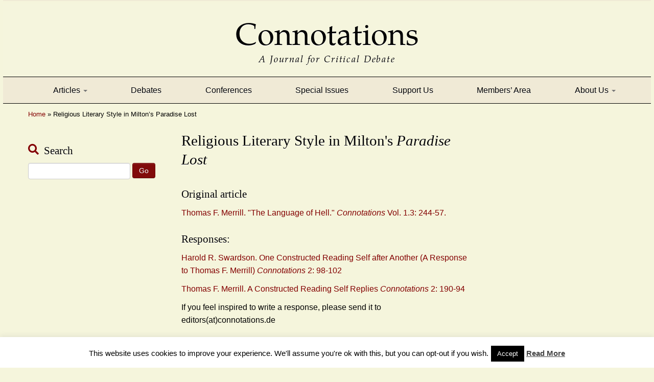

--- FILE ---
content_type: text/html; charset=UTF-8
request_url: https://www.connotations.de/debate/religious-literary-style-in-miltons-paradise-lost/
body_size: 60589
content:
<!DOCTYPE html>
<!--[if IE 7]>
<html class="ie ie7 no-js" lang="en-US">
<![endif]-->
<!--[if IE 8]>
<html class="ie ie8 no-js" lang="en-US">
<![endif]-->
<!--[if !(IE 7) | !(IE 8)  ]><!-->
<html class="no-js" lang="en-US">
<!--<![endif]-->
					<head>
				    <meta charset="UTF-8" />
				    <meta http-equiv="X-UA-Compatible" content="IE=EDGE" />
            				    <meta name="viewport" content="width=device-width, initial-scale=1.0" />
            <link rel="profile"  href="https://gmpg.org/xfn/11" />
				    <link rel="pingback" href="https://www.connotations.de/xmlrpc.php" />

				   <!-- html5shiv for IE8 and less  -->
				    <!--[if lt IE 9]>
				      <script src="https://www.connotations.de/wp-content/themes/customizr/assets/front/js/libs/html5.js"></script>
				    <![endif]-->
				    <script>(function(html){html.className = html.className.replace(/\bno-js\b/,'js')})(document.documentElement);</script>
<title>Religious Literary Style in Milton&#8217;s Paradise Lost &#8211; Connotations</title>
<meta name='robots' content='max-image-preview:large' />
<link rel="alternate" type="application/rss+xml" title="Connotations &raquo; Feed" href="https://www.connotations.de/feed/" />
<script type="text/javascript">
window._wpemojiSettings = {"baseUrl":"https:\/\/s.w.org\/images\/core\/emoji\/14.0.0\/72x72\/","ext":".png","svgUrl":"https:\/\/s.w.org\/images\/core\/emoji\/14.0.0\/svg\/","svgExt":".svg","source":{"concatemoji":"https:\/\/www.connotations.de\/wp-includes\/js\/wp-emoji-release.min.js?ver=6.1.9"}};
/*! This file is auto-generated */
!function(e,a,t){var n,r,o,i=a.createElement("canvas"),p=i.getContext&&i.getContext("2d");function s(e,t){var a=String.fromCharCode,e=(p.clearRect(0,0,i.width,i.height),p.fillText(a.apply(this,e),0,0),i.toDataURL());return p.clearRect(0,0,i.width,i.height),p.fillText(a.apply(this,t),0,0),e===i.toDataURL()}function c(e){var t=a.createElement("script");t.src=e,t.defer=t.type="text/javascript",a.getElementsByTagName("head")[0].appendChild(t)}for(o=Array("flag","emoji"),t.supports={everything:!0,everythingExceptFlag:!0},r=0;r<o.length;r++)t.supports[o[r]]=function(e){if(p&&p.fillText)switch(p.textBaseline="top",p.font="600 32px Arial",e){case"flag":return s([127987,65039,8205,9895,65039],[127987,65039,8203,9895,65039])?!1:!s([55356,56826,55356,56819],[55356,56826,8203,55356,56819])&&!s([55356,57332,56128,56423,56128,56418,56128,56421,56128,56430,56128,56423,56128,56447],[55356,57332,8203,56128,56423,8203,56128,56418,8203,56128,56421,8203,56128,56430,8203,56128,56423,8203,56128,56447]);case"emoji":return!s([129777,127995,8205,129778,127999],[129777,127995,8203,129778,127999])}return!1}(o[r]),t.supports.everything=t.supports.everything&&t.supports[o[r]],"flag"!==o[r]&&(t.supports.everythingExceptFlag=t.supports.everythingExceptFlag&&t.supports[o[r]]);t.supports.everythingExceptFlag=t.supports.everythingExceptFlag&&!t.supports.flag,t.DOMReady=!1,t.readyCallback=function(){t.DOMReady=!0},t.supports.everything||(n=function(){t.readyCallback()},a.addEventListener?(a.addEventListener("DOMContentLoaded",n,!1),e.addEventListener("load",n,!1)):(e.attachEvent("onload",n),a.attachEvent("onreadystatechange",function(){"complete"===a.readyState&&t.readyCallback()})),(e=t.source||{}).concatemoji?c(e.concatemoji):e.wpemoji&&e.twemoji&&(c(e.twemoji),c(e.wpemoji)))}(window,document,window._wpemojiSettings);
</script>
<style type="text/css">
img.wp-smiley,
img.emoji {
	display: inline !important;
	border: none !important;
	box-shadow: none !important;
	height: 1em !important;
	width: 1em !important;
	margin: 0 0.07em !important;
	vertical-align: -0.1em !important;
	background: none !important;
	padding: 0 !important;
}
</style>
	<link rel='stylesheet' id='mci-footnotes-no-tooltips-pagelayout-none-css' href='https://www.connotations.de/wp-content/plugins/footnotes/css/footnotes-nottbrpl0.min.css?ver=2.5.5' type='text/css' media='all' />
<link rel='stylesheet' id='mb.miniAudioPlayer.css-css' href='https://www.connotations.de/wp-content/plugins/wp-miniaudioplayer/css/miniplayer.css?ver=1.9.7' type='text/css' media='screen' />
<link rel='stylesheet' id='wp-block-library-css' href='https://www.connotations.de/wp-includes/css/dist/block-library/style.min.css?ver=6.1.9' type='text/css' media='all' />
<link rel='stylesheet' id='classic-theme-styles-css' href='https://www.connotations.de/wp-includes/css/classic-themes.min.css?ver=1' type='text/css' media='all' />
<style id='global-styles-inline-css' type='text/css'>
body{--wp--preset--color--black: #000000;--wp--preset--color--cyan-bluish-gray: #abb8c3;--wp--preset--color--white: #ffffff;--wp--preset--color--pale-pink: #f78da7;--wp--preset--color--vivid-red: #cf2e2e;--wp--preset--color--luminous-vivid-orange: #ff6900;--wp--preset--color--luminous-vivid-amber: #fcb900;--wp--preset--color--light-green-cyan: #7bdcb5;--wp--preset--color--vivid-green-cyan: #00d084;--wp--preset--color--pale-cyan-blue: #8ed1fc;--wp--preset--color--vivid-cyan-blue: #0693e3;--wp--preset--color--vivid-purple: #9b51e0;--wp--preset--gradient--vivid-cyan-blue-to-vivid-purple: linear-gradient(135deg,rgba(6,147,227,1) 0%,rgb(155,81,224) 100%);--wp--preset--gradient--light-green-cyan-to-vivid-green-cyan: linear-gradient(135deg,rgb(122,220,180) 0%,rgb(0,208,130) 100%);--wp--preset--gradient--luminous-vivid-amber-to-luminous-vivid-orange: linear-gradient(135deg,rgba(252,185,0,1) 0%,rgba(255,105,0,1) 100%);--wp--preset--gradient--luminous-vivid-orange-to-vivid-red: linear-gradient(135deg,rgba(255,105,0,1) 0%,rgb(207,46,46) 100%);--wp--preset--gradient--very-light-gray-to-cyan-bluish-gray: linear-gradient(135deg,rgb(238,238,238) 0%,rgb(169,184,195) 100%);--wp--preset--gradient--cool-to-warm-spectrum: linear-gradient(135deg,rgb(74,234,220) 0%,rgb(151,120,209) 20%,rgb(207,42,186) 40%,rgb(238,44,130) 60%,rgb(251,105,98) 80%,rgb(254,248,76) 100%);--wp--preset--gradient--blush-light-purple: linear-gradient(135deg,rgb(255,206,236) 0%,rgb(152,150,240) 100%);--wp--preset--gradient--blush-bordeaux: linear-gradient(135deg,rgb(254,205,165) 0%,rgb(254,45,45) 50%,rgb(107,0,62) 100%);--wp--preset--gradient--luminous-dusk: linear-gradient(135deg,rgb(255,203,112) 0%,rgb(199,81,192) 50%,rgb(65,88,208) 100%);--wp--preset--gradient--pale-ocean: linear-gradient(135deg,rgb(255,245,203) 0%,rgb(182,227,212) 50%,rgb(51,167,181) 100%);--wp--preset--gradient--electric-grass: linear-gradient(135deg,rgb(202,248,128) 0%,rgb(113,206,126) 100%);--wp--preset--gradient--midnight: linear-gradient(135deg,rgb(2,3,129) 0%,rgb(40,116,252) 100%);--wp--preset--duotone--dark-grayscale: url('#wp-duotone-dark-grayscale');--wp--preset--duotone--grayscale: url('#wp-duotone-grayscale');--wp--preset--duotone--purple-yellow: url('#wp-duotone-purple-yellow');--wp--preset--duotone--blue-red: url('#wp-duotone-blue-red');--wp--preset--duotone--midnight: url('#wp-duotone-midnight');--wp--preset--duotone--magenta-yellow: url('#wp-duotone-magenta-yellow');--wp--preset--duotone--purple-green: url('#wp-duotone-purple-green');--wp--preset--duotone--blue-orange: url('#wp-duotone-blue-orange');--wp--preset--font-size--small: 13px;--wp--preset--font-size--medium: 20px;--wp--preset--font-size--large: 36px;--wp--preset--font-size--x-large: 42px;--wp--preset--spacing--20: 0.44rem;--wp--preset--spacing--30: 0.67rem;--wp--preset--spacing--40: 1rem;--wp--preset--spacing--50: 1.5rem;--wp--preset--spacing--60: 2.25rem;--wp--preset--spacing--70: 3.38rem;--wp--preset--spacing--80: 5.06rem;}:where(.is-layout-flex){gap: 0.5em;}body .is-layout-flow > .alignleft{float: left;margin-inline-start: 0;margin-inline-end: 2em;}body .is-layout-flow > .alignright{float: right;margin-inline-start: 2em;margin-inline-end: 0;}body .is-layout-flow > .aligncenter{margin-left: auto !important;margin-right: auto !important;}body .is-layout-constrained > .alignleft{float: left;margin-inline-start: 0;margin-inline-end: 2em;}body .is-layout-constrained > .alignright{float: right;margin-inline-start: 2em;margin-inline-end: 0;}body .is-layout-constrained > .aligncenter{margin-left: auto !important;margin-right: auto !important;}body .is-layout-constrained > :where(:not(.alignleft):not(.alignright):not(.alignfull)){max-width: var(--wp--style--global--content-size);margin-left: auto !important;margin-right: auto !important;}body .is-layout-constrained > .alignwide{max-width: var(--wp--style--global--wide-size);}body .is-layout-flex{display: flex;}body .is-layout-flex{flex-wrap: wrap;align-items: center;}body .is-layout-flex > *{margin: 0;}:where(.wp-block-columns.is-layout-flex){gap: 2em;}.has-black-color{color: var(--wp--preset--color--black) !important;}.has-cyan-bluish-gray-color{color: var(--wp--preset--color--cyan-bluish-gray) !important;}.has-white-color{color: var(--wp--preset--color--white) !important;}.has-pale-pink-color{color: var(--wp--preset--color--pale-pink) !important;}.has-vivid-red-color{color: var(--wp--preset--color--vivid-red) !important;}.has-luminous-vivid-orange-color{color: var(--wp--preset--color--luminous-vivid-orange) !important;}.has-luminous-vivid-amber-color{color: var(--wp--preset--color--luminous-vivid-amber) !important;}.has-light-green-cyan-color{color: var(--wp--preset--color--light-green-cyan) !important;}.has-vivid-green-cyan-color{color: var(--wp--preset--color--vivid-green-cyan) !important;}.has-pale-cyan-blue-color{color: var(--wp--preset--color--pale-cyan-blue) !important;}.has-vivid-cyan-blue-color{color: var(--wp--preset--color--vivid-cyan-blue) !important;}.has-vivid-purple-color{color: var(--wp--preset--color--vivid-purple) !important;}.has-black-background-color{background-color: var(--wp--preset--color--black) !important;}.has-cyan-bluish-gray-background-color{background-color: var(--wp--preset--color--cyan-bluish-gray) !important;}.has-white-background-color{background-color: var(--wp--preset--color--white) !important;}.has-pale-pink-background-color{background-color: var(--wp--preset--color--pale-pink) !important;}.has-vivid-red-background-color{background-color: var(--wp--preset--color--vivid-red) !important;}.has-luminous-vivid-orange-background-color{background-color: var(--wp--preset--color--luminous-vivid-orange) !important;}.has-luminous-vivid-amber-background-color{background-color: var(--wp--preset--color--luminous-vivid-amber) !important;}.has-light-green-cyan-background-color{background-color: var(--wp--preset--color--light-green-cyan) !important;}.has-vivid-green-cyan-background-color{background-color: var(--wp--preset--color--vivid-green-cyan) !important;}.has-pale-cyan-blue-background-color{background-color: var(--wp--preset--color--pale-cyan-blue) !important;}.has-vivid-cyan-blue-background-color{background-color: var(--wp--preset--color--vivid-cyan-blue) !important;}.has-vivid-purple-background-color{background-color: var(--wp--preset--color--vivid-purple) !important;}.has-black-border-color{border-color: var(--wp--preset--color--black) !important;}.has-cyan-bluish-gray-border-color{border-color: var(--wp--preset--color--cyan-bluish-gray) !important;}.has-white-border-color{border-color: var(--wp--preset--color--white) !important;}.has-pale-pink-border-color{border-color: var(--wp--preset--color--pale-pink) !important;}.has-vivid-red-border-color{border-color: var(--wp--preset--color--vivid-red) !important;}.has-luminous-vivid-orange-border-color{border-color: var(--wp--preset--color--luminous-vivid-orange) !important;}.has-luminous-vivid-amber-border-color{border-color: var(--wp--preset--color--luminous-vivid-amber) !important;}.has-light-green-cyan-border-color{border-color: var(--wp--preset--color--light-green-cyan) !important;}.has-vivid-green-cyan-border-color{border-color: var(--wp--preset--color--vivid-green-cyan) !important;}.has-pale-cyan-blue-border-color{border-color: var(--wp--preset--color--pale-cyan-blue) !important;}.has-vivid-cyan-blue-border-color{border-color: var(--wp--preset--color--vivid-cyan-blue) !important;}.has-vivid-purple-border-color{border-color: var(--wp--preset--color--vivid-purple) !important;}.has-vivid-cyan-blue-to-vivid-purple-gradient-background{background: var(--wp--preset--gradient--vivid-cyan-blue-to-vivid-purple) !important;}.has-light-green-cyan-to-vivid-green-cyan-gradient-background{background: var(--wp--preset--gradient--light-green-cyan-to-vivid-green-cyan) !important;}.has-luminous-vivid-amber-to-luminous-vivid-orange-gradient-background{background: var(--wp--preset--gradient--luminous-vivid-amber-to-luminous-vivid-orange) !important;}.has-luminous-vivid-orange-to-vivid-red-gradient-background{background: var(--wp--preset--gradient--luminous-vivid-orange-to-vivid-red) !important;}.has-very-light-gray-to-cyan-bluish-gray-gradient-background{background: var(--wp--preset--gradient--very-light-gray-to-cyan-bluish-gray) !important;}.has-cool-to-warm-spectrum-gradient-background{background: var(--wp--preset--gradient--cool-to-warm-spectrum) !important;}.has-blush-light-purple-gradient-background{background: var(--wp--preset--gradient--blush-light-purple) !important;}.has-blush-bordeaux-gradient-background{background: var(--wp--preset--gradient--blush-bordeaux) !important;}.has-luminous-dusk-gradient-background{background: var(--wp--preset--gradient--luminous-dusk) !important;}.has-pale-ocean-gradient-background{background: var(--wp--preset--gradient--pale-ocean) !important;}.has-electric-grass-gradient-background{background: var(--wp--preset--gradient--electric-grass) !important;}.has-midnight-gradient-background{background: var(--wp--preset--gradient--midnight) !important;}.has-small-font-size{font-size: var(--wp--preset--font-size--small) !important;}.has-medium-font-size{font-size: var(--wp--preset--font-size--medium) !important;}.has-large-font-size{font-size: var(--wp--preset--font-size--large) !important;}.has-x-large-font-size{font-size: var(--wp--preset--font-size--x-large) !important;}
.wp-block-navigation a:where(:not(.wp-element-button)){color: inherit;}
:where(.wp-block-columns.is-layout-flex){gap: 2em;}
.wp-block-pullquote{font-size: 1.5em;line-height: 1.6;}
</style>
<link rel='stylesheet' id='cookie-law-info-css' href='https://www.connotations.de/wp-content/plugins/cookie-law-info/legacy/public/css/cookie-law-info-public.css?ver=3.0.6' type='text/css' media='all' />
<link rel='stylesheet' id='cookie-law-info-gdpr-css' href='https://www.connotations.de/wp-content/plugins/cookie-law-info/legacy/public/css/cookie-law-info-gdpr.css?ver=3.0.6' type='text/css' media='all' />
<link rel='stylesheet' id='searchandfilter-css' href='https://www.connotations.de/wp-content/plugins/search-filter/style.css?ver=1' type='text/css' media='all' />
<link rel='stylesheet' id='uaf_client_css-css' href='https://www.connotations.de/wp-content/uploads/useanyfont/uaf.css?ver=1670191543' type='text/css' media='all' />
<link rel='stylesheet' id='widgetopts-styles-css' href='https://www.connotations.de/wp-content/plugins/widget-options/assets/css/widget-options.css' type='text/css' media='all' />
<link rel='stylesheet' id='xmas-advent-calendar-css' href='https://www.connotations.de/wp-content/plugins/xmas-advent-calendar/public/css/xmas-advent-calendar-public.css?ver=1.0.0' type='text/css' media='all' />
<link rel='stylesheet' id='orbisius_ctc_customizr_parent_style-css' href='https://www.connotations.de/wp-content/themes/customizr/style.css?ver=4.1.26' type='text/css' media='all' />
<link rel='stylesheet' id='orbisius_ctc_customizr_parent_style_child_style-css' href='https://www.connotations.de/wp-content/themes/customizr-child-theme-01/style.css?ver=3.5.12' type='text/css' media='all' />
<link rel='stylesheet' id='customizr-fa-css' href='https://www.connotations.de/wp-content/themes/customizr/assets/shared/fonts/fa/css/fontawesome-all.min.css?ver=4.1.26' type='text/css' media='all' />
<link rel='stylesheet' id='customizr-common-css' href='https://www.connotations.de/wp-content/themes/customizr/inc/assets/css/tc_common.min.css?ver=4.1.26' type='text/css' media='all' />
<link rel='stylesheet' id='customizr-skin-css' href='https://www.connotations.de/wp-content/themes/customizr/inc/assets/css/blue.min.css?ver=4.1.26' type='text/css' media='all' />
<style id='customizr-skin-inline-css' type='text/css'>

                  .site-title,.site-description,h1,h2,h3,.tc-dropcap {
                    font-family : 'Times New Roman','Times','serif';
                    font-weight : inherit;
                  }

                  body,.navbar .nav>li>a {
                    font-family : 'Times New Roman','Times','serif';
                    font-weight : inherit;
                  }

            body,.navbar .nav>li>a {
              font-size : 16px;
              line-height : 1.6em;
            }
table { border-collapse: separate; }
                           body table { border-collapse: collapse; }
                          
.social-links .social-icon:before { content: none } 
header.tc-header {border-top: none;}

.sticky-enabled .tc-shrink-on .site-logo img {
    					height:30px!important;width:auto!important
    				}

    				.sticky-enabled .tc-shrink-on .brand .site-title {
    					font-size:0.6em;opacity:0.8;line-height:1.2em
    				}

          .comments-link .tc-comment-bubble {
            color: #F00;
            border: 2px solid #F00;
          }
          .comments-link .tc-comment-bubble:before {
            border-color: #F00;
          }
        
.tc-slider-loader-wrapper{ display:none }
html.js .tc-slider-loader-wrapper { display: block }.no-csstransforms3d .tc-slider-loader-wrapper .tc-img-gif-loader {
                                                background: url('https://www.connotations.de/wp-content/themes/customizr/assets/front/img/slider-loader.gif') no-repeat center center;
                                         }.tc-slider-loader-wrapper .tc-css-loader > div { border-color:#08c; }
</style>
<link rel='stylesheet' id='customizr-style-css' href='https://www.connotations.de/wp-content/themes/customizr-child-theme-01/style.css?ver=4.1.26' type='text/css' media='all' />
<link rel='stylesheet' id='fancyboxcss-css' href='https://www.connotations.de/wp-content/themes/customizr/assets/front/js/libs/fancybox/jquery.fancybox-1.3.4.min.css?ver=6.1.9' type='text/css' media='all' />
<link rel='stylesheet' id='slb_core-css' href='https://www.connotations.de/wp-content/plugins/simple-lightbox/client/css/app.css?ver=2.9.3' type='text/css' media='all' />
<link rel='stylesheet' id='tablepress-default-css' href='https://www.connotations.de/wp-content/tablepress-combined.min.css?ver=4' type='text/css' media='all' />
<script type='text/javascript' id="nb-jquery" src='https://www.connotations.de/wp-includes/js/jquery/jquery.min.js?ver=3.6.1' id='jquery-core-js'></script>
<script type='text/javascript' src='https://www.connotations.de/wp-includes/js/jquery/jquery-migrate.min.js?ver=3.3.2' id='jquery-migrate-js'></script>
<script type='text/javascript' src='https://www.connotations.de/wp-content/plugins/wp-miniaudioplayer/js/jquery.mb.miniAudioPlayer.js?ver=1.9.7' id='mb.miniAudioPlayer-js'></script>
<script type='text/javascript' src='https://www.connotations.de/wp-content/plugins/wp-miniaudioplayer/js/map_overwrite_default_me.js?ver=1.9.7' id='map_overwrite_default_me-js'></script>
<script type='text/javascript' id='cookie-law-info-js-extra'>
/* <![CDATA[ */
var Cli_Data = {"nn_cookie_ids":[],"cookielist":[],"non_necessary_cookies":[],"ccpaEnabled":"","ccpaRegionBased":"","ccpaBarEnabled":"","strictlyEnabled":["necessary","obligatoire"],"ccpaType":"gdpr","js_blocking":"","custom_integration":"","triggerDomRefresh":"","secure_cookies":""};
var cli_cookiebar_settings = {"animate_speed_hide":"500","animate_speed_show":"500","background":"#fff","border":"#444","border_on":"","button_1_button_colour":"#000","button_1_button_hover":"#000000","button_1_link_colour":"#fff","button_1_as_button":"1","button_1_new_win":"","button_2_button_colour":"#333","button_2_button_hover":"#292929","button_2_link_colour":"#444","button_2_as_button":"","button_2_hidebar":"","button_3_button_colour":"#000","button_3_button_hover":"#000000","button_3_link_colour":"#fff","button_3_as_button":"1","button_3_new_win":"","button_4_button_colour":"#000","button_4_button_hover":"#000000","button_4_link_colour":"#fff","button_4_as_button":"1","button_7_button_colour":"#61a229","button_7_button_hover":"#4e8221","button_7_link_colour":"#fff","button_7_as_button":"1","button_7_new_win":"","font_family":"inherit","header_fix":"","notify_animate_hide":"1","notify_animate_show":"","notify_div_id":"#cookie-law-info-bar","notify_position_horizontal":"right","notify_position_vertical":"bottom","scroll_close":"","scroll_close_reload":"","accept_close_reload":"","reject_close_reload":"","showagain_tab":"1","showagain_background":"#fff","showagain_border":"#000","showagain_div_id":"#cookie-law-info-again","showagain_x_position":"100px","text":"#000","show_once_yn":"","show_once":"10000","logging_on":"","as_popup":"","popup_overlay":"1","bar_heading_text":"","cookie_bar_as":"banner","popup_showagain_position":"bottom-right","widget_position":"left"};
var log_object = {"ajax_url":"https:\/\/www.connotations.de\/wp-admin\/admin-ajax.php"};
/* ]]> */
</script>
<script type='text/javascript' src='https://www.connotations.de/wp-content/plugins/cookie-law-info/legacy/public/js/cookie-law-info-public.js?ver=3.0.6' id='cookie-law-info-js'></script>
<script type='text/javascript' src='https://www.connotations.de/wp-content/plugins/xmas-advent-calendar/public/js/xmas-advent-calendar-public.js?ver=1.0.0' id='xmas-advent-calendar-js'></script>
<script type='text/javascript' src='https://www.connotations.de/wp-content/themes/customizr/assets/front/js/libs/modernizr.min.js?ver=4.1.26' id='modernizr-js'></script>
<script type='text/javascript' src='https://www.connotations.de/wp-content/themes/customizr/assets/front/js/libs/fancybox/jquery.fancybox-1.3.4.min.js?ver=4.1.26' id='tc-fancybox-js'></script>
<script type='text/javascript' id='tc-scripts-js-extra'>
/* <![CDATA[ */
var TCParams = {"_disabled":[],"FancyBoxState":"1","FancyBoxAutoscale":"1","SliderName":"","SliderDelay":"","SliderHover":"1","centerSliderImg":"1","SmoothScroll":{"Enabled":true,"Options":{"touchpadSupport":false}},"anchorSmoothScroll":"linear","anchorSmoothScrollExclude":{"simple":["[class*=edd]",".tc-carousel-control",".carousel-control","[data-toggle=\"modal\"]","[data-toggle=\"dropdown\"]","[data-toggle=\"tooltip\"]","[data-toggle=\"popover\"]","[data-toggle=\"collapse\"]","[data-toggle=\"tab\"]","[data-toggle=\"pill\"]","[class*=upme]","[class*=um-]"],"deep":{"classes":[],"ids":[]}},"ReorderBlocks":"1","centerAllImg":"1","HasComments":"","LeftSidebarClass":".span3.left.tc-sidebar","RightSidebarClass":".span3.right.tc-sidebar","LoadModernizr":"1","stickyCustomOffset":{"_initial":0,"_scrolling":0,"options":{"_static":true,"_element":""}},"stickyHeader":"","dropdowntoViewport":"1","timerOnScrollAllBrowsers":"1","extLinksStyle":"","extLinksTargetExt":"","extLinksSkipSelectors":{"classes":["btn","button"],"ids":[]},"dropcapEnabled":"","dropcapWhere":{"post":"","page":""},"dropcapMinWords":"50","dropcapSkipSelectors":{"tags":["IMG","IFRAME","H1","H2","H3","H4","H5","H6","BLOCKQUOTE","UL","OL"],"classes":["btn","tc-placeholder-wrap"],"id":[]},"imgSmartLoadEnabled":"","imgSmartLoadOpts":{"parentSelectors":[".article-container",".__before_main_wrapper",".widget-front"],"opts":{"excludeImg":[".tc-holder-img"]}},"imgSmartLoadsForSliders":"","goldenRatio":"1.618","gridGoldenRatioLimit":"350","isSecondMenuEnabled":"","secondMenuRespSet":"in-sn-before","isParallaxOn":"1","parallaxRatio":"0.55","pluginCompats":[],"adminAjaxUrl":"https:\/\/www.connotations.de\/wp-admin\/admin-ajax.php","ajaxUrl":"https:\/\/www.connotations.de\/?czrajax=1","frontNonce":{"id":"CZRFrontNonce","handle":"255bace2ec"},"isDevMode":"","isModernStyle":"","i18n":{"Permanently dismiss":"Permanently dismiss"},"frontNotifications":{"styleSwitcher":{"enabled":false,"content":"","dismissAction":"dismiss_style_switcher_note_front","ajaxUrl":"https:\/\/www.connotations.de\/wp-admin\/admin-ajax.php"}}};
/* ]]> */
</script>
<script type='text/javascript' src='https://www.connotations.de/wp-content/themes/customizr/inc/assets/js/tc-scripts.min.js?ver=4.1.26' id='tc-scripts-js'></script>
<link rel="https://api.w.org/" href="https://www.connotations.de/wp-json/" /><link rel="EditURI" type="application/rsd+xml" title="RSD" href="https://www.connotations.de/xmlrpc.php?rsd" />
<link rel="wlwmanifest" type="application/wlwmanifest+xml" href="https://www.connotations.de/wp-includes/wlwmanifest.xml" />
<meta name="generator" content="WordPress 6.1.9" />
<link rel="canonical" href="https://www.connotations.de/debate/religious-literary-style-in-miltons-paradise-lost/" />
<link rel='shortlink' href='https://www.connotations.de/?p=2459' />
<link rel="alternate" type="application/json+oembed" href="https://www.connotations.de/wp-json/oembed/1.0/embed?url=https%3A%2F%2Fwww.connotations.de%2Fdebate%2Freligious-literary-style-in-miltons-paradise-lost%2F" />
<link rel="alternate" type="text/xml+oembed" href="https://www.connotations.de/wp-json/oembed/1.0/embed?url=https%3A%2F%2Fwww.connotations.de%2Fdebate%2Freligious-literary-style-in-miltons-paradise-lost%2F&#038;format=xml" />
<style type="text/css" media="screen">.menu-item.hide_this_item{ display:none !important; }</style>
<!-- start miniAudioPlayer custom CSS -->

<style id="map_custom_css">
       /* DO NOT REMOVE OR MODIFY */
/*{'skinName': 'mySkin', 'borderRadius': 5, 'main': 'rgb(255, 217, 102)', 'secondary': 'rgb(68, 68, 68)', 'playerPadding': 0}*/
/* END - DO NOT REMOVE OR MODIFY */
/*++++++++++++++++++++++++++++++++++++++++++++++++++
Copyright (c) 2001-2014. Matteo Bicocchi (Pupunzi);
http://pupunzi.com/mb.components/mb.miniAudioPlayer/demo/skinMaker.html

Skin name: mySkin
borderRadius: 5
background: rgb(255, 217, 102)
icons: rgb(68, 68, 68)
border: rgb(55, 55, 55)
borderLeft: rgb(255, 230, 153)
borderRight: rgb(255, 204, 51)
mute: rgba(68, 68, 68, 0.4)
download: rgba(255, 217, 102, 0.4)
downloadHover: rgb(255, 217, 102)
++++++++++++++++++++++++++++++++++++++++++++++++++*/

/* Older browser (IE8) - not supporting rgba() */
.mbMiniPlayer.mySkin .playerTable span{background-color:#ffd966}
.mbMiniPlayer.mySkin .playerTable span.map_play{border-left:1px solid #ffd966;}
.mbMiniPlayer.mySkin .playerTable span.map_volume{border-right:1px solid #ffd966;}
.mbMiniPlayer.mySkin .playerTable span.map_volume.mute{color: #444444;}
.mbMiniPlayer.mySkin .map_download{color: #444444;}
.mbMiniPlayer.mySkin .map_download:hover{color: #444444;}
.mbMiniPlayer.mySkin .playerTable span{color: #444444;}
.mbMiniPlayer.mySkin .playerTable {border: 1px solid #444444 !important;}

/*++++++++++++++++++++++++++++++++++++++++++++++++*/

.mbMiniPlayer.mySkin .playerTable{background-color:transparent; border-radius:5px !important;}
.mbMiniPlayer.mySkin .playerTable span{background-color:rgb(255, 217, 102); padding:3px !important; font-size: 20px;}
.mbMiniPlayer.mySkin .playerTable span.map_time{ font-size: 12px !important; width: 50px !important}
.mbMiniPlayer.mySkin .playerTable span.map_title{ padding:4px !important}
.mbMiniPlayer.mySkin .playerTable span.map_play{border-left:1px solid rgb(255, 204, 51); border-radius:0 4px 4px 0 !important;}
.mbMiniPlayer.mySkin .playerTable span.map_volume{padding-left:6px !important}
.mbMiniPlayer.mySkin .playerTable span.map_volume{border-right:1px solid rgb(255, 230, 153); border-radius:4px 0 0 4px !important;}
.mbMiniPlayer.mySkin .playerTable span.map_volume.mute{color: rgba(68, 68, 68, 0.4);}
.mbMiniPlayer.mySkin .map_download{color: rgba(255, 217, 102, 0.4);}
.mbMiniPlayer.mySkin .map_download:hover{color: rgb(255, 217, 102);}
.mbMiniPlayer.mySkin .playerTable span{color: rgb(68, 68, 68);text-shadow: none!important;}
.mbMiniPlayer.mySkin .playerTable span{color: rgb(68, 68, 68);}
.mbMiniPlayer.mySkin .playerTable {border: 1px solid rgb(55, 55, 55) !important;}
.mbMiniPlayer.mySkin .playerTable span.map_title{color: #000; text-shadow:none!important}
.mbMiniPlayer.mySkin .playerTable .jp-load-bar{background-color:rgba(255, 217, 102, 0.3);}
.mbMiniPlayer.mySkin .playerTable .jp-play-bar{background-color:#ffd966;}
.mbMiniPlayer.mySkin .playerTable span.map_volumeLevel a{background-color:rgb(94, 94, 94); height:80%!important }
.mbMiniPlayer.mySkin .playerTable span.map_volumeLevel a.sel{background-color:#444444;}
.mbMiniPlayer.mySkin  span.map_download{font-size:50px !important;}
/* Wordpress playlist select */
.map_pl_container .pl_item.sel{background-color:#ffd966 !important; color: #444444}
/*++++++++++++++++++++++++++++++++++++++++++++++++*/
       </style>
	
<!-- end miniAudioPlayer custom CSS -->	
		<style type="text/css" id="wp-custom-css">
			/*
You can add your own CSS here.

Click the help icon above to learn more.

Use this field to test small chunks of CSS code. For important CSS customizations, it is recommended to modify the style.css file of a child theme.
http//codex.wordpress.org/Child_Themes
*/



.tc-header .outside {
	display: block;
}

body {
background-color: #f5f5dc;
}

.navbar {
background-color: #E8E8D1;
border-top: 1px solid black;
border-bottom: 1px solid black;
margin-top: 1em;
font-size: 1.05em !important;
}

#text-3 {
	border: 1px solid #810B0A;
	padding: 0 10px 0 10px;
	border-radius: 3px;
}

.uneditable-input, input[type=date], input[type=month], input[type=time], input[type=week], input[type=number], input[type=email], input[type=url], input[type=search], input[type=tel], input[type=color], input[type=text], input[type=password], input[type=datetime], input[type=datetime-local], textarea {
	width: 7em;
}

.tc-header .brand .site-logo img, .tc-header .brand .site-title {
	float: none !important;
}

#searchsubmit {

}

.tc-hot-crumble.container {
padding-bottom: 20px;
}

.site-title {
	font-size: 1.5em;
	font-weight: normal;
	line-height: 0.7;
	vertical-align: bottom;
	text-align: center;
	font-family: 'Zapf Calligraphic'; 
	padding-top: 2%;
	color: black;
}

h1 {
	font-size: 1.8em;
	line-height: 1.3;
	padding-bottom: 10px;
}

h2 {
	margin: 0.5em;
	font-size: 1.5em;
	font-family: 'Zapf Calligraphic';
	letter-spacing: 0.1em;
}


h2.site-description {
	font-size: 1.16em;
	font-weight: normal;
	font-style: normal;
	line-height: 1;
	vertical-align: bottom;
	text-align: center;
	font-family: 'Zapf Calligraphic'; 
	color: black;
}

h3 {
	font-size: 1.3em;
	line-height: 1.3;
	margin-top: 25px;
}

.article {
	font-size: 0.95em !important;
}

.works_cited {
	font-size: 0.9em !important;
	padding: 1em;
	border-radius: 3px;
	margin-bottom: 1em;
	background: #edebda;
	border: 1px solid black;

}

#pods_widget_list-4 {
	font-size: 0.9em;
}

.widget-title {
	font-size: 1.3em !important;
}

#left.widget-area::after {
	display: none;
}

#left.widget-area {
	border-right: 0px solid white;
}

#right.widget-area::before {
	display: none;
}

#right.widget-area {
	border-left: 0px solid white;
}

.orig_art_tit {
	font-size: 1em;
}

.orig_art_tit:first-letter {
	font-size: 1.2em;
}

.orig_art {
	line-height: 1.4;
	margin-top: 0.4em;
}

.contr {
	margin-top: 1em;
	margin-bottom: 0.2em;
}

.contr:first-letter {
	font-size: 1.2em;
}	

.navbar-wrapper .navbar h2.site-description { 
	display: none;
}

.navbar-wrapper {
	min-width: 100%;
}

.debate_resp {
	line-height: 1.3;
}

.tc-sidebar .widget li {
	border-bottom: 0px solid white;
}

.tc-sidebar .widget li:after {
	display: none; 
}

body, .navbar .nav>li>a {
	font-family: 'Helvetica';
	color: black;
	transition: 0.3s ease;
  	text-decoration: none;
  	border-top: 2px solid #F0EAD6;
  	border-bottom: 2px solid #F0EAD6;
  	padding: 6px 0;
  	margin: 0 6px;
}

.navbar .nav>li>a:hover {
	border-top: 2px solid #830000;
  	border-bottom: 2px solid #830000;
  	padding: 6px 0; 
	color: black;
}

.navbar {
	background: #F0EAD6;
	font-size: 1.2em;
	height: 2%;
}

.navbar.resp {
	height: 3em;
}

footer#footer {
	background: #F0EAD6 !important;
	border-top: 1px solid black;
	color: black !important;
	font-size: 11px;
}

footer#footer a {
	color: #830000;
}

.footer-widgets {
	padding: 10px 0 !important;
}

.impressum {
	background: #F0EAD6;
	border: none !important;
	border-right: 1px solid black 	!important;
	padding-right: 10px;
	float: right !important;
}

.impressum a {
	color: black !important;
}

.textwidget.custom-html-widget {
	width: 1200px;
}

.colophon {
	background: #F0EAD6 !important;
	border-top: 1px solid black;
	display: none;
}

.menu-item {
	margin-left: 2em;
	color: black;
}

header.tc-header {
	border-bottom: none;
	background: #F5F5DD;
}


[class*=span] {
	margin-left: 30px;
}

h1 {
	margin: 1px 0;
}

.single-issues {
	padding-top: 0px !important;
}

.featurette-divider __before_content {
	padding-top: 0px !important;
}

.breadcrumb-trail.breadcrumbs {
	font-size: 0.8em;
	margin-top: -1.3em;
}	

a {
	color: #830000;
}

.dropdown-menu {
	border-radius: 2px;
}

.dropdown-menu li {
	margin-left: 0em;
	font-size: 0.9em;
}

.tc-header .nav-collapse .dropdown-menu > li > a {
	color: black;
}

.issue-metadata {
	margin-left: 6em;
	font-size: 0.9em;
	margin-top: 5%;
}


[class*=span] {
	margin-left: 30px;
}

hr {
    border: 0;
    height: 1px;
    background: #333;
    background-image: linear-gradient(to 	right, #ccc, #333, #ccc);
	margin: 2em;
}

#entry-content-title {
	font-size: 1.7em;
	font-family: 'Zapf Calligraphic', 			Times, serif;
	text-align: justify;
	line-height: normal;
	font-weight: bold;
	margin-bottom: 1.5%;
}

#entry-content-text {
	font-size: 1em;
	font-family: 'Helvetica';
	text-align: justify;
	margin-bottom: 3%;
	width: 80%;
}

#cap {	
	margin: 1%;
	font-size: 1.3em;
	font-family: 'Zapf Calligraphic';
	font-variant: small-caps;
	letter-spacing: 0.1em;
	margin-top: 1%;
}

#cap1 {
	margin: 4%;
	font-size: 1.2em;
	font-family: 'Zapf Calligraphic';
	font-variant: small-caps;
	letter-spacing: 0.1em;
	margin-top: -4.5%;
}

#cap2 {
	font-size: 1.2em;
	font-family: 'Zapf Calligraphic';
	font-variant: small-caps;
	letter-spacing: 0.1em;
	margin-left: 2%;
	margin-top: -1%;
}


#cap3 {
	font-size: 1.3em;
	font-family: 'Zapf Calligraphic';
	font-variant: small-caps;
	letter-spacing: 0.1em;
	margin-left: 2%;
	margin-top: 5%;
	font-weight: bold;
}

#cap_wc {
	margin: 1%;
	font-size: 1.4em;
	font-variant: small-caps;
	letter-spacing: 0.1em;
	margin-top: 1%;
	font-weight: 600;
}

ul {
	list-style-type: none;
}

.navbar .nav li.dropdown.current-menu-item>a .caret, .navbar .nav li.dropdown.open.current-menu-ancestor>.dropdown-toggle .caret, .navbar .nav li.dropdown.open>.dropdown-toggle .caret, .navbar .nav>li.current-menu-item>a .caret, .tc-regular-menu .navbar .nav li.current-menu-ancestor>a .caret, .tc-regular-menu .navbar .nav li.dropdown.current-menu-ancestor>a .caret {
	border-top-color: #830000;
	border-bottom-color: #830000;
}

.comments-link .tc-comment-bubble, .dropdown-menu>li.current-menu-item>a, .dropdown-menu>li>a:focus, .dropdown-menu>li>a:hover, .dropdown-submenu:focus>a, .dropdown-submenu:hover>a, .navbar .btn-toggle-nav.hover .menu-label, .navbar .nav>li.current-menu-item>a, .page-links button.btn, .site-description, .social-block a:hover, .tc-carousel-control:hover, .tc-regular-menu .dropdown-menu>li.current-menu-ancestor>a, .tc-regular-menu .navbar .nav>li.current-menu-ancestor>a, .widget h3:before, .widget.widget_archive li:before, .widget.widget_calendar li:before, .widget.widget_categories li:before, .widget.widget_links li:before, .widget.widget_meta li:before, .widget.widget_nav_menu li:before, .widget.widget_pages li:before, .widget.widget_recent_comments li:before, .widget.widget_recent_entries li:before, .widget.widget_rss li:before, a+span.tc-external:after {
	color: #830000;
}

#entry-content-title-pic {
	font-size: 1.5em;
	margin-left: 0px;
	font-family: 'Zapf Calligraphic', Times, serif;
	text-align: justify;
	width: 600px;
	line-height: normal;
	font-weight: bold;
	margin-bottom: 20px;
}

.aligncenter {
	clear: both;
	display: block;
	margin-left: auto;
	margin-right: auto;
}

#iconarrow {
	margin-top: 1.5em;
}

.tc-hot-crumble {
	margin: 5px 0 0px;
}

blockquote {
  background: #edebda;
  border-left: 7px solid #969494;
  margin: 1.5em 10px;
  padding: 0.5em 10px;
  quotes: "\201C""\201D""\2018""\2019";
	font-style: normal;
}

blockquote p {
  font-size: 0.95em !important;
  font-family: 'Helvetica' !important;
	line-height: 1.5em;
	padding-bottom: 5px;
}

blockquote table td{
background: #edebda !important;
}


blockquote p.hang-indent {
	display: block;
	padding-left: 2em;
	text-indent: -1.5em;	
}

blockquote p span.hang-indent {
	display: block;
	padding-left: 2em;
	text-indent: -1.5em;	
}

span.right-indent {
	padding-left: 30%;
}

span.simple-indent {
	padding-left: 2em;
}

div .character-name {
	display: inline;
	font-variant:small-caps;
}


#place {
	text-align: right;
	line-height: 1.3em;
}

table.footnote-reference-container {
	background: #F5F5DD !important;	
}

#icon_up {
	display: block;
 	margin: 0 auto;
}

.footnote_plugin_index {
	background: #edebda !important;
	padding-left: 1em;
	border-radius: 4px 0px 0px 4px;
}

.footnote_plugin_link {
	background: #edebda !important;
}

.footnote_plugin_text {
	background: #edebda !important;
	border-radius: 0px 4px 4px 0px;
	line-height: 1.5em;
}

.footnote_container_prepare > p {
	border-bottom: 0px solid white !important;
}

td {
	border-top: 0px solid #F5F5DC;
	padding-left: 5px;
}

td p {
	padding-left: 5px;
}

tr:nth-child(2n) td, tr:nth-child(2n) th,tr:nth-child(2n+1) td, tr:nth-child(2n+1) th {
	background-color: #F5F5DC;
}

table {
	border-bottom: 0px solid #F5F5DC !important;
	background-color: #F5F5DC !important;
}


.footnote_container_prepare > p > span:first-child {
   font-family:	'Times New Roman','Times','serif' !important;
	font-weight: inherit !important;
	font-size: 1.3em;
	text-shadow: 0 1px 0 #fff;
}

.assistive-text {
	display: none;
}

.pager li>a, .pager li>span {
	font-size: 0.9em;
	background-color: #F5F5DD;
}

.pager li>a, .pager li>span {
	border: 0px solid white;
}

li {
	list-style-type: none;
}

.issue-list-container{
	padding-top: 20px;
	height: 35%;
	-webkit-columns: 3 250px;
    -moz-columns: 3 250px;
    columns: 3 250px;
	-moz-column-fill: balance;
       column-fill: balance;
	-webkit-column-rule: 1px outset #000000; /* Chrome, Safari, Opera */
    -moz-column-rule: 1px outset #000000; /* Firefox */
    column-rule: 1px outset #000000;
	text-align: center
}

.single-issues{
	padding-top: 20px;
	-webkit-column-count: 2;
    -moz-column-count: 2;
    column-count: 2;
}

.issue-metadata{
width: 75%;
text-align: center;
break-inside: avoid;
}

.issue-toc{
width: 100%;
break-inside: avoid;
break-after: column;
}

.issue-toc sup {
display: none;
}

.post-2 sup {
display: none;
}

hr.toc-list {
    border: 0;
    height: 1px;
    background: #333;
    background-image: linear-gradient(to 	right, #ccc, #333, #ccc);
	margin: 0.9em;
}

#pods_widget_single-5 {
	font-size: 0.9em;
}

.abstract {
	border: 0.1px solid black;
	padding-left: 1em;
	padding-right: 1em;
	background: #edebda;
	border-radius: 3px;
}

h4 {
	font-weight: normal;
	font-size: 1.1em;
}

.span4 .searchform {
display:none;
}

.entry-meta {
display:none;
}


.posts_frontpage .listing-item .title:after {
    content: '\A';
    white-space: pre;
}

.posts_frontpage .listing-item {
	padding: 10px 0 20px 0;
}


.excerpt-dash{
display: none;
}

.posts_frontpage .listing-item:after {
    content: '\A';
    white-space: pre;
}

#searchsubmit {
vertical-align: top !important;
background: #810B0A;
}

.entry-content ul {
	margin: 0 0 11px 25px;
}

ul {
	margin: 0;
	padding: 0;
}

.debate_resp {
	margin-bottom: 10px;
}

.tc-sidebar .widget li {
	line-height: 1.4;
	font-size: 0.89em;
}

.type-article .entry-header {
display: none !important;
}

.type-debate .entry-header {
display: none !important;
}

.special_issue .entry-header {
display: none !important;
}

#page-1274 .entry-header {
display: none;
}

#page-127 .entry-header {
display: none;
}

#page-27 .entry-header {
display: none;
}

.search .entry-header {
display: block !important;
}

#s {
width: 70%;
}

.intro_spec_iss {
padding-top: 2em;
padding-bottom: 2em;
}
.row {
    margin-left: -30px;
}

.wp-caption-text {
	margin-top: 5px;
	margin-left: 3px;
}

li {
	padding-bottom: 2px;
}

.gallery-caption {
	text-align: center;
}

.label.label-default {
	display:none;
}

/* Adventskalender - Audio-Player */
p.audio-player {
	text-align: center;
	padding-top: 10px;
	padding-bottom: 10px;
}

#page-6521 h1{
	text-align: center;
}

.format-icon:before {
	display: none;
}

/* Sonderlösungen */

/* DiPasquale 27: Zitat zentriert */
#donne-plaque-just-centered p{
	max-width: 60%;
	position: inline-block;
	margin-left: auto;
	margin-right: auto;
}

/* Hahnemann 28: 2 Bilder nebeneinander */
#attachment_6812, #attachment_6813 {
	padding-left: 35px;
	padding-right: 35px;
}
		</style>
		
<style type="text/css" media="all">
.footnotes_reference_container {margin-top: 24px !important; margin-bottom: 0px !important;}
.footnote_container_prepare > p {border-bottom: 1px solid #aaaaaa !important;}
#footnote_references_container {
background-color: #f5f5dc;
}

</style>
				</head>
				
	<body data-rsssl=1 class="nb-3-3-2 nimble-no-local-data-skp__post_debate_2459 nimble-no-group-site-tmpl-skp__all_debate debate-template-default single single-debate postid-2459 wp-embed-responsive sek-hide-rc-badge tc-fade-hover-links tc-b-sidebar tc-center-images skin-blue tc-no-sticky-header sticky-disabled no-navbar tc-regular-menu" itemscope itemtype="http://schema.org/WebPage">

    
    <div id="tc-page-wrap" class="">

  		
  	   	<header class="tc-header clearfix row-fluid tc-tagline-on tc-title-logo-on  tc-shrink-on tc-menu-on logo-centered tc-second-menu-in-sn-before-when-mobile" role="banner">
  			      <div class="brand span3 pull-left ">

        <h1><a class="site-title" href="https://www.connotations.de/" title="Connotations | A Journal for Critical Debate">Connotations</a></h1>
      </div> <!-- brand span3 pull-left -->
      <div class="container outside"><h2 class="site-description">A Journal for Critical Debate</h2></div>      	<div class="navbar-wrapper clearfix span9 tc-submenu-fade tc-submenu-move tc-open-on-click pull-menu-center pull-menu-right">
        	<div class="navbar resp">
          		<div class="navbar-inner" role="navigation">
            		<div class="row-fluid">
              		<h2 class="span7 inside site-description">A Journal for Critical Debate</h2><div class="nav-collapse collapse"><div class="menu-menu-1-container"><ul id="menu-menu-3" class="nav"><li class="menu-item menu-item-type-custom menu-item-object-custom menu-item-has-children dropdown menu-item-665"><a class="dropdown-toggle" data-toggle="dropdown" data-target="#" href="#">Articles <strong class="caret"></strong></a>
<ul class="dropdown-menu">
	<li class="menu-item menu-item-type-post_type menu-item-object-page menu-item-1423"><a href="https://www.connotations.de/issues/">Issues</a></li>
	<li class="menu-item menu-item-type-post_type menu-item-object-page menu-item-36"><a href="https://www.connotations.de/latest-additions/">Latest Additions</a></li>
</ul>
</li>
<li class="menu-item menu-item-type-post_type menu-item-object-page menu-item-37"><a href="https://www.connotations.de/debates/">Debates</a></li>
<li class="menu-item menu-item-type-post_type menu-item-object-page menu-item-104"><a href="https://www.connotations.de/conferences/">Conferences</a></li>
<li class="menu-item menu-item-type-post_type menu-item-object-page menu-item-35"><a href="https://www.connotations.de/special-issues/">Special Issues</a></li>
<li class="menu-item menu-item-type-post_type menu-item-object-page menu-item-34"><a href="https://www.connotations.de/support-us/">Support Us</a></li>
<li class="menu-item menu-item-type-post_type menu-item-object-page menu-item-114"><a href="https://www.connotations.de/members-area/">Members&#8217; Area</a></li>
<li class="menu-item menu-item-type-post_type menu-item-object-page menu-item-has-children dropdown menu-item-98"><a class="dropdown-toggle" data-toggle="dropdown" data-target="#" href="https://www.connotations.de/about-us/">About Us <strong class="caret"></strong></a>
<ul class="dropdown-menu">
	<li class="menu-item menu-item-type-post_type menu-item-object-page menu-item-105"><a href="https://www.connotations.de/editors-2/">Editors</a></li>
	<li class="menu-item menu-item-type-custom menu-item-object-custom menu-item-6856"><a href="https://www.connotations.de/support-us/">Connotations Society for Critical Debate</a></li>
	<li class="menu-item menu-item-type-post_type menu-item-object-page menu-item-6494"><a href="https://www.connotations.de/open-access-statement/">Open Access Statement</a></li>
	<li class="menu-item menu-item-type-post_type menu-item-object-page menu-item-6491"><a href="https://www.connotations.de/copyright-and-re-use/">Copyright and Re-Use</a></li>
	<li class="menu-item menu-item-type-post_type menu-item-object-page menu-item-108"><a href="https://www.connotations.de/submit-an-article-2/">Submit an Article</a></li>
	<li class="menu-item menu-item-type-post_type menu-item-object-page menu-item-107"><a href="https://www.connotations.de/contact-2/">Contact</a></li>
	<li class="menu-item menu-item-type-post_type menu-item-object-page menu-item-6514"><a href="https://www.connotations.de/impressum/">Impressum</a></li>
</ul>
</li>
</ul></div></div><div class="btn-toggle-nav pull-right"><button type="button" class="btn menu-btn" data-toggle="collapse" data-target=".nav-collapse" title="Open the menu" aria-label="Open the menu"><span class="icon-bar"></span><span class="icon-bar"></span><span class="icon-bar"></span> </button></div>          			</div><!-- /.row-fluid -->
          		</div><!-- /.navbar-inner -->
        	</div><!-- /.navbar resp -->
      	</div><!-- /.navbar-wrapper -->
    	  		</header>
  		<div id="main-wrapper" class="container">

    <div class="tc-hot-crumble container" role="navigation"><div class="row"><div class="span12"><div class="breadcrumb-trail breadcrumbs"><span class="trail-begin"><a href="https://www.connotations.de" title="Connotations" rel="home" class="trail-begin">Home</a></span> <span class="sep">&raquo;</span> <span class="trail-end">Religious Literary Style in Milton&#8217;s Paradise Lost</span></div></div></div></div>
    <div class="container" role="main">
        <div class="row column-content-wrapper">

            
        <div class="span3 left tc-sidebar">
           <div id="left" class="widget-area" role="complementary">
              <aside id="search-4" class="widget widget_search"><h3 class="widget-title">Search</h3><form role="search" method="get" id="searchform" class="searchform" action="https://www.connotations.de/">
				<div>
					<label class="screen-reader-text" for="s">Search for:</label>
					<input type="text" value="" name="s" id="s" />
					<input type="submit" id="searchsubmit" value="Go" />
				</div>
			</form></aside>            </div><!-- //#left or //#right -->
        </div><!--.tc-sidebar -->

        
                <div id="content" class="span6 article-container tc-gallery-style">

                    
                        
                                                                                    
                                                                    <article id="post-2459" class="row-fluid post-2459 debate type-debate status-publish hentry">
                                                <header class="entry-header">
          <h1 class="entry-title format-icon">Religious Literary Style in Milton&#8217;s <i>Paradise Lost</i></h1><hr class="featurette-divider __before_content">        </header>
                  <section class="entry-content ">
              <h1>Religious Literary Style in Milton's <i>Paradise Lost</i></h1>

<h3>Original article</h3>


<p><a href="https://www.connotations.de/article/thomas-merrill-the-language-of-hell/">Thomas F. Merrill. "The Language of Hell." <i>Connotations</i> Vol. 1.3: 244-57.</a></p>


<h3>Responses:</h3>



<p><a href="https://www.connotations.de/article/harold-r-swardson-one-constructed-reading-self-after-another-a-response-to-thomas-f-merrill/">Harold R. Swardson. One Constructed Reading Self after Another (A Response to Thomas F. Merrill) <i>Connotations</i> 2: 98-102</a></p>

<p><a href="https://www.connotations.de/article/thomas-f-merrill-a-constructed-reading-self-replies/">Thomas F. Merrill. A Constructed Reading Self Replies <i>Connotations</i> 2: 190-94</a></p>



If you feel inspired to write a response, please send it to editors(at)connotations.de                                      </section><!-- .entry-content -->
                                            </article>
                                
                            
                        
                    
        
          <hr class="featurette-divider __after_loop">
        <nav id="nav-below" class="navigation" role="navigation">

              <h3 class="assistive-text">
                Post navigation              </h3>

              <ul class="pager">
                                  <li class="previous">
                    <span class="nav-previous">
                      <a href="https://www.connotations.de/debate/puzzling-shakespeare/" rel="prev"><span class="meta-nav">&larr;</span> Puzzling Shakespeare</a>                    </span>
                  </li>
                                                  <li class="next">
                    <span class="nav-next">
                        <a href="https://www.connotations.de/debate/daniel-defoes-a-journal-of-the-plague-year/" rel="next">Daniel Defoe&#8217;s <i>A Journal of the Plague Year</i> <span class="meta-nav">&rarr;</span></a>                    </span>
                  </li>
                              </ul>

          </nav><!-- //#nav-below .navigation -->

        
        
                </div><!--.article-container -->

           
        <div class="span3 right tc-sidebar">
           <div id="right" class="widget-area" role="complementary">
                          </div><!-- //#left or //#right -->
        </div><!--.tc-sidebar -->

        
        </div><!--.row -->
    </div><!-- .container role: main -->

    
</div><!-- //#main-wrapper -->

  		<!-- FOOTER -->
  		<footer id="footer" class="">
  		 					<div class="container footer-widgets ">
                    <div class="row widget-area" role="complementary">
												
							<div id="footer_one" class="span4">
																
										<aside id="custom_html-2" class="widget_text widget widget_custom_html"><div class="textwidget custom-html-widget"><div id="cc-footer"><a rel="license" href="http://creativecommons.org/licenses/by-sa/4.0/"><img alt="Creative Commons License" style="border-width:0" src="https://i.creativecommons.org/l/by-sa/4.0/80x15.png" /></a>&nbsp;<span xmlns:dct="http://purl.org/dc/terms/" href="http://purl.org/dc/dcmitype/Text" property="dct:title" rel="dct:type">Connotations - A Journal for Critical Debate</span> by <a xmlns:cc="http://creativecommons.org/ns#" href="connotations.de" property="cc:attributionName" rel="cc:attributionURL">the Connotations Society</a> is licensed under a <a rel="license" href="http://creativecommons.org/licenses/by-sa/4.0/">Creative Commons Attribution-ShareAlike 4.0 International License</a>.</div></div></aside>
																							</div><!-- .{$key}_widget_class -->

						
							<div id="footer_two" class="span4">
																															</div><!-- .{$key}_widget_class -->

						
							<div id="footer_three" class="span4">
																															</div><!-- .{$key}_widget_class -->

																	</div><!-- .row.widget-area -->
				</div><!--.footer-widgets -->
				    				 <div class="colophon">
			 	<div class="container">
			 		<div class="row-fluid">
					    <div class="span3 social-block pull-left"></div><div class="span6 credits"><p>&middot; <span class="tc-copyright-text">&copy; 2026</span> <a href="https://www.connotations.de" title="Connotations" rel="bookmark">Connotations</a> &middot; <span class="tc-wp-powered-text">Powered by</span> <a class="icon-wordpress" target="_blank" href="https://wordpress.org" title="Powered by WordPress"></a> &middot; <span class="tc-credits-text">Designed with the <a class="czr-designer-link" href="https://presscustomizr.com/customizr" title="Customizr theme">Customizr theme</a> </span> &middot;</p></div>	      			</div><!-- .row-fluid -->
	      		</div><!-- .container -->
	      	</div><!-- .colophon -->
	    	  		</footer>
    </div><!-- //#tc-page-wrapper -->
		<!--googleoff: all--><div id="cookie-law-info-bar" data-nosnippet="true"><span>This website uses cookies to improve your experience. We'll assume you're ok with this, but you can opt-out if you wish.<a role='button' data-cli_action="accept" id="cookie_action_close_header" class="medium cli-plugin-button cli-plugin-main-button cookie_action_close_header cli_action_button wt-cli-accept-btn">Accept</a> <a href="https://www.connotations.de/cookie-policy/" id="CONSTANT_OPEN_URL" target="_blank" class="cli-plugin-main-link">Read More</a></span></div><div id="cookie-law-info-again" data-nosnippet="true"><span id="cookie_hdr_showagain">Privacy &amp; Cookies Policy</span></div><div class="cli-modal" data-nosnippet="true" id="cliSettingsPopup" tabindex="-1" role="dialog" aria-labelledby="cliSettingsPopup" aria-hidden="true">
  <div class="cli-modal-dialog" role="document">
	<div class="cli-modal-content cli-bar-popup">
		  <button type="button" class="cli-modal-close" id="cliModalClose">
			<svg class="" viewBox="0 0 24 24"><path d="M19 6.41l-1.41-1.41-5.59 5.59-5.59-5.59-1.41 1.41 5.59 5.59-5.59 5.59 1.41 1.41 5.59-5.59 5.59 5.59 1.41-1.41-5.59-5.59z"></path><path d="M0 0h24v24h-24z" fill="none"></path></svg>
			<span class="wt-cli-sr-only">Close</span>
		  </button>
		  <div class="cli-modal-body">
			<div class="cli-container-fluid cli-tab-container">
	<div class="cli-row">
		<div class="cli-col-12 cli-align-items-stretch cli-px-0">
			<div class="cli-privacy-overview">
				<h4>Privacy Overview</h4>				<div class="cli-privacy-content">
					<div class="cli-privacy-content-text">This website uses cookies to improve your experience while you navigate through the website. Out of these, the cookies that are categorized as necessary are stored on your browser as they are essential for the working of basic functionalities of the website. We also use third-party cookies that help us analyze and understand how you use this website. These cookies will be stored in your browser only with your consent. You also have the option to opt-out of these cookies. But opting out of some of these cookies may affect your browsing experience.</div>
				</div>
				<a class="cli-privacy-readmore" aria-label="Show more" role="button" data-readmore-text="Show more" data-readless-text="Show less"></a>			</div>
		</div>
		<div class="cli-col-12 cli-align-items-stretch cli-px-0 cli-tab-section-container">
												<div class="cli-tab-section">
						<div class="cli-tab-header">
							<a role="button" tabindex="0" class="cli-nav-link cli-settings-mobile" data-target="necessary" data-toggle="cli-toggle-tab">
								Necessary							</a>
															<div class="wt-cli-necessary-checkbox">
									<input type="checkbox" class="cli-user-preference-checkbox"  id="wt-cli-checkbox-necessary" data-id="checkbox-necessary" checked="checked"  />
									<label class="form-check-label" for="wt-cli-checkbox-necessary">Necessary</label>
								</div>
								<span class="cli-necessary-caption">Always Enabled</span>
													</div>
						<div class="cli-tab-content">
							<div class="cli-tab-pane cli-fade" data-id="necessary">
								<div class="wt-cli-cookie-description">
									Necessary cookies are absolutely essential for the website to function properly. This category only includes cookies that ensures basic functionalities and security features of the website. These cookies do not store any personal information.								</div>
							</div>
						</div>
					</div>
																	<div class="cli-tab-section">
						<div class="cli-tab-header">
							<a role="button" tabindex="0" class="cli-nav-link cli-settings-mobile" data-target="non-necessary" data-toggle="cli-toggle-tab">
								Non-necessary							</a>
															<div class="cli-switch">
									<input type="checkbox" id="wt-cli-checkbox-non-necessary" class="cli-user-preference-checkbox"  data-id="checkbox-non-necessary" checked='checked' />
									<label for="wt-cli-checkbox-non-necessary" class="cli-slider" data-cli-enable="Enabled" data-cli-disable="Disabled"><span class="wt-cli-sr-only">Non-necessary</span></label>
								</div>
													</div>
						<div class="cli-tab-content">
							<div class="cli-tab-pane cli-fade" data-id="non-necessary">
								<div class="wt-cli-cookie-description">
									Any cookies that may not be particularly necessary for the website to function and is used specifically to collect user personal data via analytics, ads, other embedded contents are termed as non-necessary cookies. It is mandatory to procure user consent prior to running these cookies on your website.								</div>
							</div>
						</div>
					</div>
										</div>
	</div>
</div>
		  </div>
		  <div class="cli-modal-footer">
			<div class="wt-cli-element cli-container-fluid cli-tab-container">
				<div class="cli-row">
					<div class="cli-col-12 cli-align-items-stretch cli-px-0">
						<div class="cli-tab-footer wt-cli-privacy-overview-actions">
						
															<a id="wt-cli-privacy-save-btn" role="button" tabindex="0" data-cli-action="accept" class="wt-cli-privacy-btn cli_setting_save_button wt-cli-privacy-accept-btn cli-btn">SAVE &amp; ACCEPT</a>
													</div>
						
					</div>
				</div>
			</div>
		</div>
	</div>
  </div>
</div>
<div class="cli-modal-backdrop cli-fade cli-settings-overlay"></div>
<div class="cli-modal-backdrop cli-fade cli-popupbar-overlay"></div>
<!--googleon: all--><script type='text/javascript' src='https://www.connotations.de/wp-includes/js/jquery/ui/core.min.js?ver=1.13.2' id='jquery-ui-core-js'></script>

	<!-- start miniAudioPlayer initializer -->
	<script type="text/javascript">

	let isGutenberg = true;
	let miniAudioPlayer_replaceDefault = 1;
	let miniAudioPlayer_excluded = "map_excluded";
	let miniAudioPlayer_replaceDefault_show_title = 1;

	let miniAudioPlayer_defaults = {
				inLine:true,
                width:"80%",
				skin:"black",
				animate:true,
				volume:.2,
				autoplay:false,
				showVolumeLevel:true,
				allowMute: true,
				showTime:true,
				id3:false,
				showRew:true,
				addShadow: false,
				downloadable:false,
				downloadPage: null,
				swfPath:"https://www.connotations.de/wp-content/plugins/wp-miniaudioplayer/js/",
				onReady: function(player, $controlsBox){
				   if(player.opt.downloadable && player.opt.downloadablesecurity && !false){
				        jQuery(".map_download", $controlsBox).remove();
				   }
				}
		};

    function initializeMiniAudioPlayer(){
         jQuery(".mejs-container a").addClass(miniAudioPlayer_excluded);
         jQuery("a[href *= '.mp3']").not(".map_excluded").not(".wp-playlist-caption").not("[download]").mb_miniPlayer(miniAudioPlayer_defaults);
    }

    //if(1)
        jQuery("body").addClass("map_replaceDefault");

	jQuery(function(){
     // if(1)
         setTimeout(function(){replaceDefault();},10);
      
      initializeMiniAudioPlayer();
      jQuery(document).ajaxSuccess(function(event, xhr, settings) {
        initializeMiniAudioPlayer();
      });
	});
	</script>
	<!-- end miniAudioPlayer initializer -->

	<script type="text/javascript" id="slb_context">/* <![CDATA[ */if ( !!window.jQuery ) {(function($){$(document).ready(function(){if ( !!window.SLB ) { {$.extend(SLB, {"context":["public","user_guest"]});} }})})(jQuery);}/* ]]> */</script>


<!-- Powered by Orbisius Child Theme Creator | URL: https://orbisius.com/products/wordpress-plugins/orbisius-child-theme-creator/ -->

<div id="tc-footer-btt-wrapper" class="tc-btt-wrapper right"><i class="btt-arrow"></i></div>	</body>
	</html>

--- FILE ---
content_type: text/css
request_url: https://www.connotations.de/wp-content/themes/customizr-child-theme-01/style.css?ver=4.1.26
body_size: 1036
content:
/*
Theme Name: Connotations
Theme URI: 
Description: Child 01 theme for the Customizr theme
Author: <a href="http://presscustomizr.com/">nikeo</a>
Author URI: 
Template: customizr
Version: 3.5.12
*/

/* Generated by Orbisius Child Theme Creator (http://orbisius.com/products/wordpress-plugins/orbisius-child-theme-creator/) on Wed, 10 May 2017 17:43:28 +0000 */ 
/* The plugin now uses the recommended approach for loading the css files.*/

sup {
line-height: 1;
}

#footnote_references_container {
background-color: #f5f5dc;
}

.issue-toc sup {
display: none;
}

.third_line_empty {
padding-left: 30%;
}

span.indent_line {
padding-left: 5%;
}
.ten_percent_empty {
padding-left: 10%;
}

.fifteen_percent_empty {
padding-left: 15%;
}

.twenty_percent_empty {
padding-left: 20%;
}

.fourth_empty {
padding-left: 25%;
}

.thirty_percent_empty {
padding-left: 30%;
}

.forty_percent_empty {
padding-left: 40%;
}

.fifty_percent_empty {
padding-left: 50%;
}

.sixty_percent_empty {
padding-left: 60%;
}

.third_empty {
padding-left: 33%;
}

.two_thirds_empty {
padding-left: 66%;
}

.threefourths_empty {
padding-left: 75%;
}

.epigraph {
width: 60%;
}